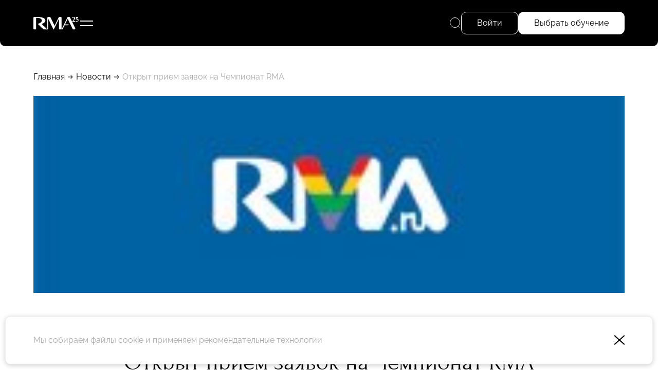

--- FILE ---
content_type: image/svg+xml
request_url: https://www.rma.ru/assets/images/ico/arrow-small.svg
body_size: 480
content:
<svg width="22" height="22" viewBox="0 0 22 22" fill="none" xmlns="http://www.w3.org/2000/svg">
    <path d="M15.3536 11.3536C15.5488 11.1583 15.5488 10.8417 15.3536 10.6464L12.1716 7.46447C11.9763 7.2692 11.6597 7.2692 11.4645 7.46447C11.2692 7.65973 11.2692 7.97631 11.4645 8.17157L14.2929 11L11.4645 13.8284C11.2692 14.0237 11.2692 14.3403 11.4645 14.5355C11.6597 14.7308 11.9763 14.7308 12.1716 14.5355L15.3536 11.3536ZM6 11.5L15 11.5V10.5L6 10.5V11.5Z" fill="black"/>
</svg>
